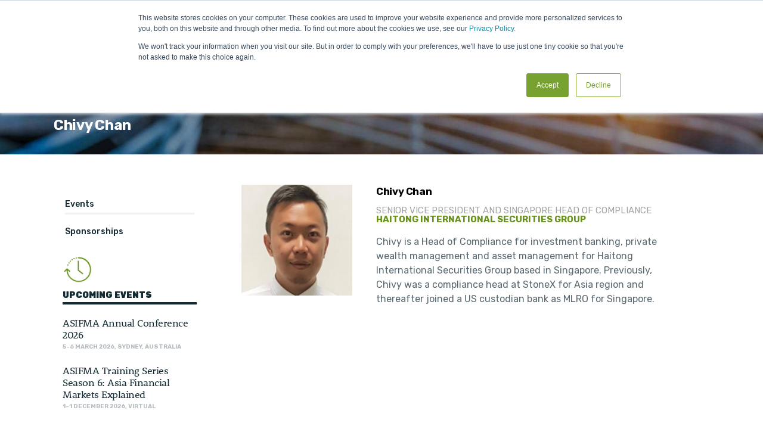

--- FILE ---
content_type: application/x-javascript
request_url: https://www.asifma.org/wp-content/plugins/events-calendar/js/events.js
body_size: 1610
content:
var $ = jQuery;
ECWeb = new Object();

var EVENTS = [];
var DAYS = ['Sunday','Monday','Tuesday','Wednesday','Thursday','Friday','Saturday'];
var EC_AJAX_URL = ec_ajax_url;

function ECCalendar() {
    var thisObj = this;
    this.calendar = $("#calendar");

    this.getEvents = function() {
        $.get(EC_AJAX_URL, {action: "ec_get_events"}, function(response) {
            EVENTS = response;
            thisObj.doCalendar();
        }, "json");
    };

    this.insertEvents = function(date) {
        var dateObj = new Date(date);
        var day = dateObj.getDate();
        var month = dateObj.getMonth() + 1;
        var year = dateObj.getFullYear();
        var newDate = "";

        if(day < 10) {
            day = "0" + day;
        }
        if(month < 10) {
            month = "0" + month;
        }
        newDate = year + "" + month + "" + day;

        var selectable = false;
        var theClass = "";
        if(EVENTS.hasOwnProperty(newDate)) {
            selectable = true;
            theClass = "colour-" + ('colour' in EVENTS[newDate][0] ? EVENTS[newDate][0].colour : '');
        }

        return [selectable, theClass];
    };

    this.showEvent = function(date) {
        var dateObj = $.datepicker.parseDate("yymmdd", date);
        var eventsObj = EVENTS[date];
        var html = '';
        
        eventsObj.sort(function (a, b) {
            return a.start_time.localeCompare(b.start_time);
        });

        eventsObj.forEach((event) => {

            var meta = '';

            if (event.start_time != '') {
               const hour = event.start_time.substring(0, 2);
               const minute =  event.start_time.substring(3, 5);
               var dateStartTime = new Date(dateObj.getFullYear(), dateObj.getMonth(), dateObj.getDate(), hour, minute);
               meta += dateStartTime.toLocaleString('en-US', { hour: 'numeric', minute: 'numeric', hour12: true }).replace(' ','') +", ";
            }

            if (event.end_date != '') {
                const year =  event.end_date.substring(0, 4);
                const month =  event.end_date.substring(4, 6);
                const day =  event.end_date.substring(6, 8);
                const end_date = new Date(year, month, day);
                meta += dateObj.getDate()+'-'+end_date.getDate() +" "+end_date.toLocaleString('en-us', { month: 'short' }).toUpperCase()+" "+year;
               
            }
            else {
                meta += dateObj.getDate()+" "+dateObj.toLocaleString('en-us', { month: 'short' }).toUpperCase()+" "+dateObj.getFullYear();
            }

            if (event.location) {
               meta += ", "+event.location.toUpperCase();
            }

            html += "<a class='event__datepicker-summary' href='" + event.link + "' style='display:flex;'>";
            html += "<div class='event__datepicker-summary-date' style='background-color:#" + event.colour +"'>";
            html += "<div class='event__datepicker-summary-date-day'>" + DAYS[dateObj.getDay()] + "</div>";
            html += "<div class='event__datepicker-summary-date-num'>" + dateObj.getDate() + "</div>";
            html += "</div>";
            html += "<div class='event__datepicker-summary-title'>";
            html += "<span class='title'>" + event.title + "</span>";
            html += "<span class='meta'>" + meta + "</span>";
            html += "</div>";
            html += "</a>";
        });

        $('#events__wrapper').html(html);

        //$("#event__datepicker-summary").attr("href", theEvent.link);
        //$("#event__datepicker-summary-date").css("background-color", "#" + theEvent.colour);
        //$("#event__datepicker-summary-date-day").html(DAYS[dateObj.getDay()]);
        //$("#event__datepicker-summary-date-num").html(dateObj.getDate());
        //$("#event__datepicker-summary-title").html(theEvent.title);
        //$("#event__datepicker-summary").css("display", "flex");
    };

    this.doCalendar = function() {
        thisObj.calendar.datepicker({
            dayNamesMin: ["S", "M", "T", "W", "T", "F", "S"],
            showOtherMonths: true,
            dateFormat: "yymmdd",
            beforeShowDay: thisObj.insertEvents,
            onSelect: thisObj.showEvent,
        });
    };

    this.init = function() {
        thisObj.getEvents();
    };

    this.init();
}

function ECAccordion() {
    var thisObj = this;
    this.accordionTrigger = $(".accordion-trigger");

    this.doAccordion = function(e) {
        $(this).toggleClass("active");
        $(this).next().find(".event__excerpt").slideToggle("slow");
    };

    this.init = function() {
        thisObj.accordionTrigger.on("click", thisObj.doAccordion);
    };

    this.init();
}

function ECBookingAppStart() {
    ECWeb.calendar = new ECCalendar();
    ECWeb.accordion = new ECAccordion();

    $(".load-more").on("click", function(e) {
        e.preventDefault();
        var num = parseInt($(this).data("number"));
        $(this).prev().find("article:hidden").slice(0, num).show();
        if($(this).prev().find("article:hidden").length == 0) {
            $(this).hide();
        }
    });
}
jQuery(document).ready(function() {
    ECBookingAppStart();

    $(".single-event .tg-item-media-content a, .single-event .tg-item-title a").on("click", function(e) {
        console.log('click');
        if($(this).closest(".vc_col-sm-9").find("h6").length == 0) {
            var sectionHeading = $(".vc_tta-tabs-list .vc_tta-tab.vc_active .vc_tta-title-text").html();
        }
        else {
            var sectionHeading = $(this).closest(".vc_col-sm-9").find("h6").last().html();
        }
        if($(this).attr("href").indexOf("speakers") === -1 && sectionHeading.indexOf("Sponsors") === -1) {
            var sectionHeading = $(this).closest(".tg-grid-wrapper").prev().find("h4").html();
        }
        if($(this).attr("href").indexOf("speakers") !== -1 || sectionHeading.indexOf("Sponsors") !== -1 || sectionHeading.indexOf("Sponsors") !== -1 || sectionHeading.indexOf("Sponsor") !== -1 || sectionHeading.indexOf("Supporting") !== -1 || sectionHeading.indexOf("Exhibitors") !== -1 || sectionHeading.indexOf("Exhibitor") !== -1 || sectionHeading.indexOf("Media Partners") !== -1 || sectionHeading.indexOf("Media Partner") !== -1 || sectionHeading.indexOf("Endorser") !== -1) {
            e.preventDefault();
            var href = $(this).attr("href");
            var theType = "";

            if($(this).attr("href").indexOf("speakers") !== -1) {
                theType = "speakers";
            }
            else if(sectionHeading.indexOf("Sponsors") !== -1 || sectionHeading.indexOf("Sponsors") !== -1 || sectionHeading.indexOf("Sponsor") !== -1 || sectionHeading.indexOf("Supporting") !== -1 || sectionHeading.indexOf("Exhibitors") !== -1 || sectionHeading.indexOf("Exhibitor") !== -1 || sectionHeading.indexOf("Media Partners") !== -1 || sectionHeading.indexOf("Media Partner") !== -1 || sectionHeading.indexOf("Endorser") !== -1) {
                theType = "sponsors";
            }
            else {
                theType = "speakers";
            }
            
            $.get(EC_AJAX_URL, {action: "ec_get_speaker", url: $(this).attr("href"), type: theType}, function(response) {
                if(theType == "speakers") {
                    $("#speaker-popup-name").html(response.title);
                    $("#speaker-popup-position").html(response.position);
                    $("#speaker-popup-company").html(response.company);
                    $("#speaker-popup-image img").attr("src", response.image);
                    $("#speaker-popup-content-inner").html(response.content);
                    document.documentElement.classList.add('no-scroll');
                    disableBodyScroll(true, '#speaker-popup');
                    $("#speaker-popup").fadeIn("slow");
                }
                else {
                    if(response.title.length == 0) {
                        window.open(href, '_blank')
                    }
                    else {
                        $("#speaker-popup-name").html(response.title);
                        $("#speaker-popup-position").html("");
                        $("#speaker-popup-company").html("");
                        $("#speaker-popup-image img").attr("src", response.image);
                        $("#speaker-popup-content-inner").html(response.content);
                        document.documentElement.classList.add('no-scroll');
                        disableBodyScroll(true, '#speaker-popup');
                        $("#speaker-popup").fadeIn("slow");
                    }
                }
            }, "json");
        }
    });
    $("#speaker-popup-close").on("click", function(e){
        e.preventDefault();
        $("#speaker-popup").fadeOut("slow");
        document.documentElement.classList.remove('no-scroll');
        disableBodyScroll(false, '#speaker-popup');
    });
});

var disableBodyScroll=function(){var e,t=!1,o=!1;Element.prototype.matches||(Element.prototype.matches=Element.prototype.msMatchesSelector||Element.prototype.webkitMatchesSelector),Element.prototype.closest||(Element.prototype.closest=function(e){var t=this;if(!document.documentElement.contains(el))return null;do{if(t.matches(e))return t;t=t.parentElement}while(null!==t);return el});var n=function(e){!1!==o&&e.target.closest(t)||e.preventDefault()},r=function(t){1===t.targetTouches.length&&(e=t.targetTouches[0].clientY)},c=function(t){if(1===t.targetTouches.length){var n=t.targetTouches[0].clientY-e;0===o.scrollTop&&n>0&&t.preventDefault(),o.scrollHeight-o.scrollTop<=o.clientHeight&&n<0&&t.preventDefault()}};return function(e,l){void 0!==l&&(t=l,o=document.querySelector(l)),!0===e?(!1!==o&&(o.addEventListener("touchstart",r,!1),o.addEventListener("touchmove",c,!1)),document.body.addEventListener("touchmove",n,!1)):(!1!==o&&(o.removeEventListener("touchstart",r,!1),o.removeEventListener("touchmove",c,!1)),document.body.removeEventListener("touchmove",n,!1))}}();